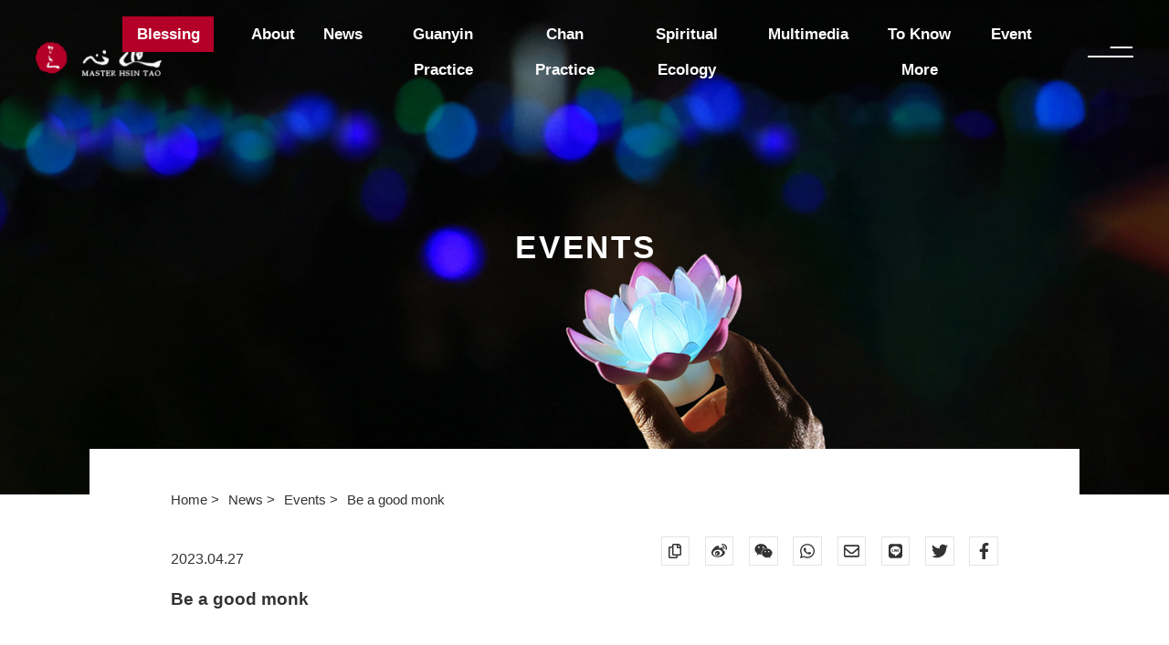

--- FILE ---
content_type: text/html; charset=UTF-8
request_url: https://www.hsintao.org/en/news/be-a-good-monk
body_size: 4503
content:
<!DOCTYPE html>
<html lang="en">

<head>
    <meta charset="UTF-8" />
    <meta http-equiv="X-UA-Compatible" content="IE=edge,chrome=1" />
    <meta name="viewport" content="width=device-width, initial-scale=1.0, maximum-scale=1.0" />
    <meta name="format-detection" content="telephone=no" />
    <meta name="Keywords" content="Master Hsintao, Chan Practice, Dharma Doors of Guan Yin, Great Compassion Mantra, Spiritual Ecology, University for Life and Peace(ULP)," />
    <link rel="icon" type="image/png" href="https://www.hsintao.org/img/favicon.png" />
    <link rel="canonical" href="https://www.hsintao.org/en/news/be-a-good-monk" />
    <meta name="copyright" content="Master Hsintao-The entire universe is just a manifestation of the mind." />

    
    <link rel="stylesheet" href="https://www.hsintao.org/lib/swiper/swiper-bundle.min.css" />
    <link rel="stylesheet" href="https://use.fontawesome.com/releases/v5.15.4/css/svg-with-js.css" />
    <link rel="preconnect" href="https://fonts.googleapis.com">
    <link rel="preconnect" href="https://fonts.gstatic.com" crossorigin>

    

        <title>Be a good monk - Master Hsintao-The entire universe is just a manifestation of the mind.</title>
    <meta name="description" content="&quot;Love and Peace&quot; has always been the core subject for Master Hsin Tao. Through Chan practice, he realized that &quot;spirituality&quot; is present in all beings and all lives are interdependent." />
    <meta property="fb:app_id" content="879382092773031" />
    <meta property="og:url" content="https://www.hsintao.org/en/news/be-a-good-monk" />
    <meta property="og:type" content="website" />
    <meta property="og:locale" content="en" />
    <meta property="og:site_name" content="Master Hsintao-The entire universe is just a manifestation of the mind." />
    <meta property="og:title" content="Be a good monk - Master Hsintao-The entire universe is just a manifestation of the mind." />
    <meta property="og:description" content="&quot;Love and Peace&quot; has always been the core subject for Master Hsin Tao. Through Chan practice, he realized that &quot;spirituality&quot; is present in all beings and all lives are interdependent." />
    <meta property="og:image" content="https://www.hsintao.org/storage/photos/shares/news/2023/04/be-a-good-monk-facebook.jpg" />

    <link rel="stylesheet" href="https://www.hsintao.org/css/content.min.css" />
    <!-- Google Tag Manager -->
    <!-- Google Tag Manager -->
<script>(function(w,d,s,l,i){w[l]=w[l]||[];w[l].push({'gtm.start':
new Date().getTime(),event:'gtm.js'});var f=d.getElementsByTagName(s)[0],
j=d.createElement(s),dl=l!='dataLayer'?'&l='+l:'';j.async=true;j.src=
'https://www.googletagmanager.com/gtm.js?id='+i+dl;f.parentNode.insertBefore(j,f);
})(window,document,'script','dataLayer','GTM-KQF6WQS');</script>
<!-- End Google Tag Manager -->
    <!-- End Google Tag Manager -->
</head>

<body class="_en     content
">

    <!-- Google Tag Manager (noscript) -->
    <!-- Google Tag Manager (noscript) -->
<noscript><iframe src="https://www.googletagmanager.com/ns.html?id=GTM-KQF6WQS"
height="0" width="0" style="display:none;visibility:hidden"></iframe></noscript>
<!-- End Google Tag Manager (noscript) -->
    <!-- End Google Tag Manager (noscript) -->

        <div class="wrapper">
        <section class="top_banner_sec">
            <div class="top_banner">
                <img class="top_banner_img" src="/storage/photos/shares/page-banner/current-banner.jpg" alt="">
                                    <div class="top_banner_center">
                        <h2 class="top_banner_title">
                            Events
                                                    </h2>
                    </div>
                            </div>
        </section>
        <section class="content_sec">
            <div class="container">
                <div class="content_paper">
                    <div class="container">
                        <ul class="breadcrumbs">
                                                            <li>
                                    <a href="https://www.hsintao.org/en">
                                        Home
                                    </a>
                                </li>
                                                            <li>
                                    <a href="https://www.hsintao.org/en/news">
                                        News
                                    </a>
                                </li>
                                                            <li>
                                    <a href="https://www.hsintao.org/en/affairs-in-life">
                                        Events
                                    </a>
                                </li>
                                                            <li>
                                    <a href="https://www.hsintao.org/en/affairs-in-life/be-a-good-monk">
                                        Be a good monk
                                    </a>
                                </li>
                                                    </ul>
                        <div class="content_top">
                            <div class="content_time">
                                2023.04.27
                            </div>
                            <div class="content_share">
                                <div class="socialBtn copy">
                                    <a href="javascript:;" title="Copy Link" onclick="prompt('Press Ctrl + C to copy to the clip board', window.location.href)">
                                        <i class="far fa-copy"></i>
                                    </a>
                                </div>
                                <div class="socialBtn weibo">
                                    <a href="http://service.weibo.com/share/share.php?url=https://www.hsintao.org/en/news/be-a-good-monk" title="WeiBo " target="_blank">
                                        <i class="fab fa-weibo"></i>
                                    </a>
                                </div>
                                <div class="socialBtn weixin">
                                    <a href="https://www.shareaholic.com/share/wechat/?link=https://www.hsintao.org/en/news/be-a-good-monk" title="WeiXin " target="_blank">
                                        <i class="fab fa-weixin"></i>
                                    </a>
                                </div>
                                <div class="socialBtn whatsapp">
                                    <a href="https://www.addtoany.com/add_to/whatsapp?linkurl=https://www.hsintao.org/en/news/be-a-good-monk" title="whatsapp " target="_blank">
                                        <i class="fab fa-whatsapp"></i>
                                    </a>
                                </div>
                                <div class="socialBtn mail">
                                    <a href="mailto:service@hsintao.world?subject=Be+a+good+monk&amp;body=Link: https://www.hsintao.org/en/news/be-a-good-monk" title="Email " target="_blank">
                                        <i class="far fa-envelope"></i>
                                    </a>
                                </div>
                                <div class="socialBtn line">
                                    <a href="https://lineit.line.me/share/ui?url=https://www.hsintao.org/en/news/be-a-good-monk" title="Line " target="_blank">
                                        <i class="fab fa-line"></i>
                                    </a>
                                </div>
                                <div class="socialBtn twitter">
                                    <a href="http://twitter.com/home/?status=https://www.hsintao.org/en/news/be-a-good-monk" title="Twitter " target="_blank">
                                        <i class="fab fa-twitter"></i>
                                    </a>
                                </div>
                                <div class="socialBtn fb">
                                    <a href="https://www.facebook.com/sharer/sharer.php?u=https://www.hsintao.org/en/news/be-a-good-monk" title="Facebook " target="_blank">
                                        <i class="fab fa-facebook-f"></i>
                                    </a>
                                </div>
                            </div>
                        </div>
                        <h1 class="arti_title">
                            Be a good monk
                        </h1>
                        <div class="content ck_editor">
                            
                        </div>
                                                                            <div class="back_btn">
                                <a href="https://www.hsintao.org/en/affairs-in-life" class="back_btn_link">
                                    <i class="arrow_left"></i>
                                    Back to List                                </a>
                            </div>
                                            </div>
                </div>
            </div>
        </section>
                    <section class="relative_sec">
                <div class="container">
                    <div class="relative_top">
                        <div class="relative_bg"></div>
                        <h2 class="relative_mainTitle">
                            <span class="mainTitle_line">
                                Related                            </span>
                        </h2>
                    </div>
                    <ul class="relative_list">
                                                    <li class="relative_li">
                                <a href="https://www.hsintao.org/en/affairs-in-life/jyueh-wu-guang-ming-li-liang" class="relative_link">
                                    <div class="relative_pic pic">
                                        <img class="blockImg" src="https://www.hsintao.org/img/blockImg_471x315.gif" alt="">
                                        <img class="img relative_img" src="/storage/photos/shares/news/2021/05/fo-tuo-jyueh-wu-li-liang-list.jpg" alt="">
                                    </div>
                                    <div class="relative_caption">
                                        <div class="relative_tag">
                                            <time class="relative_date" datetime="2021-05-28 00:00:00">
                                                2021.05.28
                                            </time>
                                        </div>
                                        <h3 class="relative_title">
                                            Master Hsin Tao’s Message on Vesak Day
                                        </h3>
                                    </div>
                                </a>
                            </li>
                                                    <li class="relative_li">
                                <a href="https://www.hsintao.org/en/affairs-in-life/fang-yi-bao-shen" class="relative_link">
                                    <div class="relative_pic pic">
                                        <img class="blockImg" src="https://www.hsintao.org/img/blockImg_471x315.gif" alt="">
                                        <img class="img relative_img" src="/storage/photos/shares/news/2021/05/fang-yi-bao-shen-list.jpg" alt="">
                                    </div>
                                    <div class="relative_caption">
                                        <div class="relative_tag">
                                            <time class="relative_date" datetime="2021-05-06 00:00:00">
                                                2021.05.06
                                            </time>
                                        </div>
                                        <h3 class="relative_title">
                                            Pandemic Prevention through Contemplation
                                        </h3>
                                    </div>
                                </a>
                            </li>
                                                    <li class="relative_li">
                                <a href="https://www.hsintao.org/en/affairs-in-life/miao-sin-jhan-ran" class="relative_link">
                                    <div class="relative_pic pic">
                                        <img class="blockImg" src="https://www.hsintao.org/img/blockImg_471x315.gif" alt="">
                                        <img class="img relative_img" src="/storage/photos/shares/news/2021/01/jhan-ran-cheng-ru-lai-yuan-list.jpg" alt="">
                                    </div>
                                    <div class="relative_caption">
                                        <div class="relative_tag">
                                            <time class="relative_date" datetime="2021-01-04 00:00:00">
                                                2021.01.04
                                            </time>
                                        </div>
                                        <h3 class="relative_title">
                                            The Wondrous Mind of Nirvana with Pristine Aspiration
                                        </h3>
                                    </div>
                                </a>
                            </li>
                                            </ul>
                </div>
            </section>
            </div>

            <section class="footer_social_sec">
    <div class="container">
        <h3 class="footer_social_title">
            Stay informed with Hsin Tao, <br>and practice mindfully at all times!        </h3>
        <ul class="footer_social_list">
            <li class="footer_social_li">
                <a class="footer_social_link" href="https://line.me/R/ti/p/%40hsintao" target="_blank">
                    <i class="footer_social_icon line"></i>
                </a>
            </li>
            <li class="footer_social_li">
                <a class="footer_social_link" href="https://www.instagram.com/master_hsintao/?hl=zh-tw" target="_blank">
                    <i class="footer_social_icon instagram"></i>
                </a>
            </li>
            <li class="footer_social_li">
                <a class="footer_social_link" href="https://www.flickr.com/photos/masterhsintao/" target="_blank">
                    <i class="footer_social_icon flickr"></i>
                </a>
            </li>
            <li class="footer_social_li">
                <a class="footer_social_link" href="https://www.youtube.com/channel/UCZwCq_5eKxR1hioUz3QMarw" target="_blank">
                    <i class="footer_social_icon youtube"></i>
                </a>
            </li>
            <li class="footer_social_li">
                <a class="footer_social_link" href="https://www.facebook.com/hsintao093/" target="_blank">
                    <i class="footer_social_icon facebook"></i>
                </a>
            </li>
        </ul>
    </div>
</section>
<section class="footer_quote_sec">
    <div class="swiper_quote">
        <div class="swiper">
            <div class="swiper-wrapper">
                                    <div class="swiper-slide">
                        <a href="https://www.mwr.org.tw/mwr_en">
                            <img class="quote_img swiper-lazy" data-src="https://www.hsintao.org/storage/photos/shares/footer-link/2-24.jpg" alt="museum of world religions">
                        </a>
                    </div>
                                    <div class="swiper-slide">
                        <a href="https://www.093ljm.org/index.aspx">
                            <img class="quote_img swiper-lazy" data-src="https://www.hsintao.org/storage/photos/shares/footer-link/-10.jpg" alt="ling jiou mountain buddhist society">
                        </a>
                    </div>
                                    <div class="swiper-slide">
                        <a href="https://www.hsintao.org/en/wheel">
                            <img class="quote_img swiper-lazy" data-src="https://www.hsintao.org/storage/photos/shares/footer-link/-22.jpg" alt="request teachings">
                        </a>
                    </div>
                                    <div class="swiper-slide">
                        <a href="https://peacemeditation.ljm.org.tw/en">
                            <img class="quote_img swiper-lazy" data-src="https://www.hsintao.org/storage/photos/shares/footer-link/2-21.jpg" alt="peacemeditation">
                        </a>
                    </div>
                                    <div class="swiper-slide">
                        <a href="https://www.hsintao.org/en/guanyin">
                            <img class="quote_img swiper-lazy" data-src="https://www.hsintao.org/storage/photos/shares/footer-link/-26.jpg" alt="guanyin practice">
                        </a>
                    </div>
                                    <div class="swiper-slide">
                        <a href="https://www.hsintao.org/en/chan-practice">
                            <img class="quote_img swiper-lazy" data-src="https://www.hsintao.org/storage/photos/shares/footer-link/-28.jpg" alt="chan practice">
                        </a>
                    </div>
                                    <div class="swiper-slide">
                        <a href="https://www.hsintao.org/en/spiritual">
                            <img class="quote_img swiper-lazy" data-src="https://www.hsintao.org/storage/photos/shares/footer-link/-23.jpg" alt="spiritual">
                        </a>
                    </div>
                                    <div class="swiper-slide">
                        <a href="https://ulp.world">
                            <img class="quote_img swiper-lazy" data-src="https://www.hsintao.org/storage/photos/shares/footer-link/2-29.jpg" alt="university for life and peace">
                        </a>
                    </div>
                                    <div class="swiper-slide">
                        <a href="https://tv.093.org.tw/en">
                            <img class="quote_img swiper-lazy" data-src="https://www.hsintao.org/storage/photos/shares/footer-link/-07.jpg" alt="ling jiou mountain buddhist Web TV">
                        </a>
                    </div>
                            </div>
            <div class="swiper-button-prev swiper-button-white"></div>
            <div class="swiper-button-next swiper-button-white"></div>
        </div>
    </div>
</section>
<section class="footer_sitemap_sec">
    <div class="container">
        <div class="footer_mainLogo">
            <a href="https://www.hsintao.org/en">
                <img src="https://www.hsintao.org/img/mainLogo.png" alt="">
            </a>
        </div>
        <ul class="footer_sitemap_list">
                            <li class="footer_sitemap_li">
                    <a href="https://www.hsintao.org/en" class="footer_sitemap_link">
                        The Official Website of Master Hsin Tao
                    </a>
                                            <ul class="footer_sitemap_sublist">
                                                            <li class="footer_sitemap_subli">
                                    <a href="https://www.hsintao.org/en" class="footer_sitemap_sublink">
                                        The Official Web Site of Master Hsin Tao
                                    </a>
                                </li>
                                                            <li class="footer_sitemap_subli">
                                    <a href="https://www.hsintao.org/en/about" class="footer_sitemap_sublink">
                                        A Short Biography of Master Hsin Tao
                                    </a>
                                </li>
                                                            <li class="footer_sitemap_subli">
                                    <a href="https://www.hsintao.org/en/chronology" class="footer_sitemap_sublink">
                                        Timeline of Master Hsin Tao
                                    </a>
                                </li>
                                                            <li class="footer_sitemap_subli">
                                    <a href="https://www.hsintao.org/en/book" class="footer_sitemap_sublink">
                                        Publication of Master Hsin Tao
                                    </a>
                                </li>
                                                            <li class="footer_sitemap_subli">
                                    <a href="https://www.hsintao.org/en/dharma" class="footer_sitemap_sublink">
                                        Dharma Quotes of Master Hsin Tao
                                    </a>
                                </li>
                                                            <li class="footer_sitemap_subli">
                                    <a href="https://www.hsintao.org/en/itinerary" class="footer_sitemap_sublink">
                                        Schedule of Master Hsin Tao
                                    </a>
                                </li>
                                                    </ul>
                                    </li>
                            <li class="footer_sitemap_li">
                    <a href="https://www.hsintao.org/en/news" class="footer_sitemap_link">
                        News
                    </a>
                                            <ul class="footer_sitemap_sublist">
                                                            <li class="footer_sitemap_subli">
                                    <a href="https://www.hsintao.org/en/teachings" class="footer_sitemap_sublink">
                                        Dharma Teachings
                                    </a>
                                </li>
                                                            <li class="footer_sitemap_subli">
                                    <a href="https://www.hsintao.org/en/spiritual" class="footer_sitemap_sublink">
                                        Spiritual Ecology
                                    </a>
                                </li>
                                                            <li class="footer_sitemap_subli">
                                    <a href="https://www.hsintao.org/en/story" class="footer_sitemap_sublink">
                                        Stories of Chan’s Patriarchs
                                    </a>
                                </li>
                                                            <li class="footer_sitemap_subli">
                                    <a href="https://www.hsintao.org/en/four-stage-training" class="footer_sitemap_sublink">
                                        The Four-Stage Training
                                    </a>
                                </li>
                                                            <li class="footer_sitemap_subli">
                                    <a href="https://www.hsintao.org/en/teachings/dian-liang-zih-sin" class="footer_sitemap_sublink">
                                        Great Compassion Mantra Retreat
                                    </a>
                                </li>
                                                            <li class="footer_sitemap_subli">
                                    <a href="https://www.hsintao.org/en/affairs-in-life/hua-yan-jin-sin-wu-jin-fa-jie" class="footer_sitemap_sublink">
                                        Avatamsaka Dharma Assembly
                                    </a>
                                </li>
                                                            <li class="footer_sitemap_subli">
                                    <a href="https://www.hsintao.org/en/chan-Practice" class="footer_sitemap_sublink">
                                        Chan Retreat
                                    </a>
                                </li>
                                                    </ul>
                                    </li>
                            <li class="footer_sitemap_li">
                    <a href="https://www.hsintao.org/en/en/guanyin" class="footer_sitemap_link">
                        Guan Yin practice
                    </a>
                                            <ul class="footer_sitemap_sublist">
                                                            <li class="footer_sitemap_subli">
                                    <a href="https://www.hsintao.org/en/guanyin/guan-yin-pu-sa-shih-sian" class="footer_sitemap_sublink">
                                        Benefits of Six-syllable Mantra
                                    </a>
                                </li>
                                                            <li class="footer_sitemap_subli">
                                    <a href="https://www.hsintao.org/en/guanyin/guan-yin-shih-sin-1" class="footer_sitemap_sublink">
                                        Ten Minds of Guan Yin I
                                    </a>
                                </li>
                                                            <li class="footer_sitemap_subli">
                                    <a href="https://www.hsintao.org/en/guanyin/guan-yin-shih-sin2" class="footer_sitemap_sublink">
                                        Ten Minds of Guan Yin II
                                    </a>
                                </li>
                                                            <li class="footer_sitemap_subli">
                                    <a href="https://www.hsintao.org/en/guanyin/guan-yin-pu-sa-gei-bao-ren" class="footer_sitemap_sublink">
                                        Benefits of Great Compassion Mantra
                                    </a>
                                </li>
                                                            <li class="footer_sitemap_subli">
                                    <a href="https://www.hsintao.org/en/prayer/prayer-02" class="footer_sitemap_sublink">
                                        The Six-syllabale Mantra
                                    </a>
                                </li>
                                                            <li class="footer_sitemap_subli">
                                    <a href="https://www.hsintao.org/en/prayer/prayer03" class="footer_sitemap_sublink">
                                        The Heart Sutra
                                    </a>
                                </li>
                                                    </ul>
                                    </li>
                            <li class="footer_sitemap_li">
                    <a href="https://www.hsintao.org/en/chan-practice" class="footer_sitemap_link">
                        Chan Practice
                    </a>
                                            <ul class="footer_sitemap_sublist">
                                                            <li class="footer_sitemap_subli">
                                    <a href="https://www.hsintao.org/en/chan-practice/chan-siou-sih-bu-chyu" class="footer_sitemap_sublink">
                                        Peace Meditation of Master Hsin Tao
                                    </a>
                                </li>
                                                            <li class="footer_sitemap_subli">
                                    <a href="https://www.hsintao.org/en/chan-practice/jheng-fa-yan-tsang" class="footer_sitemap_sublink">
                                        What is Chan Practice
                                    </a>
                                </li>
                                                            <li class="footer_sitemap_subli">
                                    <a href="https://www.hsintao.org/en/only/yi-fen-chan" class="footer_sitemap_sublink">
                                        One Minute Peace Meditation
                                    </a>
                                </li>
                                                            <li class="footer_sitemap_subli">
                                    <a href="https://weborder.ljm.org.tw/order/" class="footer_sitemap_sublink">
                                        The Courses of Chan Practice
                                    </a>
                                </li>
                                                            <li class="footer_sitemap_subli">
                                    <a href="https://innerpeace.093.org.tw/" class="footer_sitemap_sublink">
                                        Inner Peace
                                    </a>
                                </li>
                                                    </ul>
                                    </li>
                            <li class="footer_sitemap_li">
                    <a href="https://www.hsintao.org/en" class="footer_sitemap_link">
                        Interaction
                    </a>
                                            <ul class="footer_sitemap_sublist">
                                                            <li class="footer_sitemap_subli">
                                    <a href="https://www.hsintao.org/en/prayer" class="footer_sitemap_sublink">
                                        Mantra Chants
                                    </a>
                                </li>
                                                            <li class="footer_sitemap_subli">
                                    <a href="https://www.hsintao.org/en/wheel" class="footer_sitemap_sublink">
                                        Chant with a Prayer Wheel
                                    </a>
                                </li>
                                                            <li class="footer_sitemap_subli">
                                    <a href="https://www.hsintao.org/en/instant" class="footer_sitemap_sublink">
                                        Request Teachings
                                    </a>
                                </li>
                                                            <li class="footer_sitemap_subli">
                                    <a href="https://www.hsintao.org/en/360" class="footer_sitemap_sublink">
                                        360° Virtual Tours
                                    </a>
                                </li>
                                                    </ul>
                                    </li>
                            <li class="footer_sitemap_li">
                    <a href="javascript:;" class="footer_sitemap_link">
                        Social Medias
                    </a>
                                            <ul class="footer_sitemap_sublist">
                                                            <li class="footer_sitemap_subli">
                                    <a href="https://line.me/ti/p/@uhv5705a" class="footer_sitemap_sublink">
                                        Official LINE of Master Hsin Tao
                                    </a>
                                </li>
                                                            <li class="footer_sitemap_subli">
                                    <a href="https://www.facebook.com/hsintao093" class="footer_sitemap_sublink">
                                        Official FaceBook of Master Hsin Tao
                                    </a>
                                </li>
                                                            <li class="footer_sitemap_subli">
                                    <a href="https://www.instagram.com/master_hsintao/" class="footer_sitemap_sublink">
                                        Official IG of Master Hsin Tao
                                    </a>
                                </li>
                                                    </ul>
                                    </li>
                    </ul>
    </div>
</section>
<footer class="footer">
    <div class="footer_top">
        <div class="container">
            <div class="footer_top_row">
                <div class="footer_left">
                    <ul class="footer_logo_list">
                                                    <li class="footer_logo_li">
                                <a href="https://www.093ljm.org/index.aspx" class="footer_logo_link" target="_blank">
                                    <img class="footer_logo_img university" src="/storage/photos/shares/footer-logo/ljm-logo.png" alt="Ling Jiou Mountain Buddhist Society">
                                </a>
                            </li>
                                                    <li class="footer_logo_li">
                                <a href="https://ulp.world/" class="footer_logo_link" target="_blank">
                                    <img class="footer_logo_img university" src="/storage/photos/shares/footer-logo/ulp-logo.png" alt="University for Life and Peace">
                                </a>
                            </li>
                                                    <li class="footer_logo_li">
                                <a href="https://www.mwr.org.tw/mwr_en" class="footer_logo_link" target="_blank">
                                    <img class="footer_logo_img university" src="/storage/photos/shares/footer-logo/wr-logo.png" alt="Museum of World Religions">
                                </a>
                            </li>
                                                    <li class="footer_logo_li">
                                <a href="https://edu.ljm.org.tw/093en/" class="footer_logo_link" target="_blank">
                                    <img class="footer_logo_img university" src="/storage/photos/shares/footer-logo/edu-logo.png" alt="Ling Jiou Mountain  Education Net">
                                </a>
                            </li>
                                            </ul>
                </div>
                
            </div>
        </div>
    </div>
    <div class="footer_bottom">
        <div class="container">
            <p class="copyright">
                © 2021 All Rights Reserved. Master Hsin Tao.Copyright © 2021            </p>
        </div>
    </div>
</footer>
    
    <header class="header">
    <div class="container">
        <div class="header_left">
            <div class="mainLogo">
                <a class="mainLogo_link" href="https://www.hsintao.org/en">
                    <img src="https://www.hsintao.org/img/mainLogo.png" alt="">
                </a>
            </div>
        </div>
        <div class="header_right">
            <div class="header_search">
                <a href="https://www.hsintao.org/en/search" class="header_search_link">
                    <i class="far fa-search"></i>
                </a>
            </div>
            <div class="header_lang">
                <a href="javascript:;" class="header_lang_link">
                    LANGUAGE
                    <i class="arrow_down"></i>
                </a>
                <div class="subnav_box">
                                        <ul class="subnav_list">
                                                    <li class="subnav_li">
                                <a href="https://www.hsintao.org/news/be-a-good-monk" class="subnav_link">
                                    繁中
                                </a>
                            </li>
                                                                            <li class="subnav_li">
                                <a href="https://www.hsintao.org/cn/news/be-a-good-monk" class="subnav_link">
                                    简中
                                </a>
                            </li>
                                                                    </ul>
                </div>
            </div>
            <div class="hamburger">
                <a href="javascript:;">
                    <span></span>
                </a>
            </div>
        </div>
        <nav class="nav">
            <ul class="nav_list">
                                    <li class="nav_li  happynewyear_btn">
                        <a href="https://www.hsintao.org/en/happynewyear" class="nav_link">Blessing </a>
                                            </li>
                                    <li class="nav_li  hasSubnav  ">
                        <a href="javascript:;" class="nav_link">About </a>
                                                    <div class="subnav_box">
                                <ul class="subnav_list">
                                                                            <li class="subnav_li">
                                            <a href="https://www.hsintao.org/en/about" class="subnav_link">Introduction </a>
                                        </li>
                                                                            <li class="subnav_li">
                                            <a href="https://www.hsintao.org/en/aboutvideo" class="subnav_link">Videos </a>
                                        </li>
                                                                            <li class="subnav_li">
                                            <a href="https://www.hsintao.org/en/calligraphy" class="subnav_link">Calligraphy </a>
                                        </li>
                                                                            <li class="subnav_li">
                                            <a href="https://www.hsintao.org/en/inheritance" class="subnav_link">Unbroken Lineage </a>
                                        </li>
                                                                            <li class="subnav_li">
                                            <a href="https://www.hsintao.org/en/itinerary" class="subnav_link">Schedule </a>
                                        </li>
                                                                            <li class="subnav_li">
                                            <a href="https://www.hsintao.org/en/chronology" class="subnav_link">Timeline </a>
                                        </li>
                                                                            <li class="subnav_li">
                                            <a href="https://www.hsintao.org/en/book" class="subnav_link">Publication </a>
                                        </li>
                                                                    </ul>
                            </div>
                                            </li>
                                    <li class="nav_li  hasSubnav  ">
                        <a href="https://www.hsintao.org/en/news" class="nav_link">News </a>
                                                    <div class="subnav_box">
                                <ul class="subnav_list">
                                                                            <li class="subnav_li">
                                            <a href="https://www.hsintao.org/en/teachings" class="subnav_link">Dharma Teachings </a>
                                        </li>
                                                                            <li class="subnav_li">
                                            <a href="https://www.hsintao.org/en/four-stage-training" class="subnav_link">The Four-stage Training </a>
                                        </li>
                                                                            <li class="subnav_li">
                                            <a href="https://www.hsintao.org/en/ulpworld" class="subnav_link">University for Life and Peace </a>
                                        </li>
                                                                            <li class="subnav_li">
                                            <a href="https://www.hsintao.org/en/international-events" class="subnav_link">International Events </a>
                                        </li>
                                                                            <li class="subnav_li">
                                            <a href="https://www.hsintao.org/en/affairs-in-life" class="subnav_link">Events </a>
                                        </li>
                                                                            <li class="subnav_li">
                                            <a href="https://www.hsintao.org/en/story" class="subnav_link">Patriarchs of Chan </a>
                                        </li>
                                                                    </ul>
                            </div>
                                            </li>
                                    <li class="nav_li  ">
                        <a href="https://www.hsintao.org/en/guanyin" class="nav_link">Guanyin Practice </a>
                                            </li>
                                    <li class="nav_li  ">
                        <a href="https://www.hsintao.org/en/chan" class="nav_link">Chan Practice </a>
                                            </li>
                                    <li class="nav_li  ">
                        <a href="https://www.hsintao.org/en/spiritual" class="nav_link">Spiritual Ecology </a>
                                            </li>
                                    <li class="nav_li  hide">
                        <a href="https://www.hsintao.org/en/chan-questions" class="nav_link">Chan Questions </a>
                                            </li>
                                    <li class="nav_li  hasSubnav  ">
                        <a href="javascript:;" class="nav_link">Multimedia </a>
                                                    <div class="subnav_box">
                                <ul class="subnav_list">
                                                                            <li class="subnav_li">
                                            <a href="https://www.hsintao.org/en/prayer" class="subnav_link">Mantra Chants </a>
                                        </li>
                                                                            <li class="subnav_li">
                                            <a href="https://www.hsintao.org/en/wheel" class="subnav_link">Chant with a Prayer Wheel </a>
                                        </li>
                                                                            <li class="subnav_li">
                                            <a href="https://www.hsintao.org/en/video" class="subnav_link">Video Library </a>
                                        </li>
                                                                            <li class="subnav_li">
                                            <a href="https://www.hsintao.org/en/dharma" class="subnav_link">Dharma Quotes </a>
                                        </li>
                                                                    </ul>
                            </div>
                                            </li>
                                    <li class="nav_li  hasSubnav  ">
                        <a href="javascript:;" class="nav_link">To Know More </a>
                                                    <div class="subnav_box">
                                <ul class="subnav_list">
                                                                            <li class="subnav_li">
                                            <a href="https://www.hsintao.org/en/360" class="subnav_link">360 Virtual Tours </a>
                                        </li>
                                                                            <li class="subnav_li">
                                            <a href="https://www.hsintao.org/en/instant" class="subnav_link">Request Teachings </a>
                                        </li>
                                                                    </ul>
                            </div>
                                            </li>
                                    <li class="nav_li  hasSubnav  ">
                        <a href="https://www.hsintao.org/en/event" class="nav_link">Event </a>
                                                    <div class="subnav_box">
                                <ul class="subnav_list">
                                                                            <li class="subnav_li">
                                            <a href="https://www.hsintao.org/en/shui-lu-fa-hui" class="subnav_link">The Water Land Dharma Assembly </a>
                                        </li>
                                                                            <li class="subnav_li">
                                            <a href="https://www.hsintao.org/en/event-3" class="subnav_link">Great Compassion Mantra Retreat </a>
                                        </li>
                                                                            <li class="subnav_li">
                                            <a href="https://www.hsintao.org/en/avatamsaka-dharma-assembly" class="subnav_link">Avatamsaka Dharma Assembly </a>
                                        </li>
                                                                            <li class="subnav_li">
                                            <a href="https://www.hsintao.org/en/event-2" class="subnav_link">Retreat of Chan Practice </a>
                                        </li>
                                                                    </ul>
                            </div>
                                            </li>
                            </ul>
        </nav>
    </div>
</header>

    <div class="to_top backtotop">
        <a href="javascript:;">
            <i class="far fa-arrow-to-top"></i>
        </a>
    </div>

    <div class="loading">
        <div class="container">
            <div class="drop"></div>
        </div>
    </div>

    

    <script defer src="https://code.jquery.com/jquery-3.6.0.min.js" integrity="sha256-/xUj+3OJU5yExlq6GSYGSHk7tPXikynS7ogEvDej/m4=" crossorigin="anonymous"></script>
    
    <script defer src="https://www.hsintao.org/lib/imagesloaded.pkgd.min.js"></script>
    <script defer src="https://www.hsintao.org/lib/swiper/swiper-bundle.min.js"></script>
    <script defer src="https://cdnjs.cloudflare.com/ajax/libs/ScrollMagic/2.0.8/ScrollMagic.min.js"></script>
    <script defer src="https://cdnjs.cloudflare.com/ajax/libs/ScrollMagic/2.0.8/plugins/animation.gsap.min.js"></script>
    <script defer src="https://cdnjs.cloudflare.com/ajax/libs/jquery_lazyload/1.9.7/jquery.lazyload.min.js" integrity="sha512-yP/50WfAXV8JyDvqj8+kX3F/JVSYK4U6PYCriyH4xJvc5YtXbcBLaO2e/4ebu/obGWIObxDKkQQAfzRs0L121A==" crossorigin="anonymous"
        referrerpolicy="no-referrer"></script>
    <script defer src="https://cdnjs.cloudflare.com/ajax/libs/gsap/3.7.1/gsap.min.js" integrity="sha512-UxP+UhJaGRWuMG2YC6LPWYpFQnsSgnor0VUF3BHdD83PS/pOpN+FYbZmrYN+ISX8jnvgVUciqP/fILOXDjZSwg==" crossorigin="anonymous"
        referrerpolicy="no-referrer"></script>
    <script defer src="https://pro.fontawesome.com/releases/v5.15.4/js/all.js" integrity="sha384-8nTbev/iV1sg3ESYOAkRPRDMDa5s0sknqroAe9z4DiM+WDr1i/VKi5xLWsn87Car" crossorigin="anonymous" data-auto-add-css="false"></script>

    <script defer src="https://www.hsintao.org/js/common.min.js"></script>
        <script defer src="https://www.hsintao.org/js/content.min.js"></script>
    <script type="application/ld+json">
        {
            "@context": "http://schema.org",
            "@type": "Article",
            "mainEntityOfPage": {
                "@type": "WebPage",
                "@id": "https://www.hsintao.org/en/news/be-a-good-monk"
            },
            "headline": "Be a good monk - Master Hsintao-The entire universe is just a manifestation of the mind.",
            "image": [
                "https://www.hsintao.org/storage/photos/shares/news/2023/04/be-a-good-monk-facebook.jpg"
            ],
            "datePublished": "2023-04-27 15:07:25",
            "dateModified": "2023-04-27 19:35:27",
            "author": {
                "@type": "Organization",
                "name": "Master Hsintao-The entire universe is just a manifestation of the mind."
            },
            "publisher": {
                "@type": "Organization",
                "name": "Master Hsintao-The entire universe is just a manifestation of the mind.",
                "logo": {
                    "@type": "ImageObject",
                    "url": "https://www.hsintao.org/img/favicon.png"
                }
            },
            "description": ""
        }
    </script>
</body>

</html>


--- FILE ---
content_type: text/plain
request_url: https://www.google-analytics.com/j/collect?v=1&_v=j102&a=1505624187&t=pageview&_s=1&dl=https%3A%2F%2Fwww.hsintao.org%2Fen%2Fnews%2Fbe-a-good-monk&ul=en-us%40posix&dt=Be%20a%20good%20monk%20-%20Master%20Hsintao-The%20entire%20universe%20is%20just%20a%20manifestation%20of%20the%20mind.&sr=1280x720&vp=1280x720&_u=YADAAEABAAAAACAAI~&jid=1603740219&gjid=167990552&cid=583881059.1768382171&tid=UA-61065043-1&_gid=328829184.1768382171&_r=1&_slc=1&gtm=45He61c1n81KQF6WQSv79461046za200zd79461046&gcd=13l3l3l3l1l1&dma=0&tag_exp=103116026~103200004~104527907~104528500~104684208~104684211~104869650~105391252~115938465~115938469~117041587~117091819&z=498694168
body_size: -450
content:
2,cG-TKVKVL9SEZ

--- FILE ---
content_type: application/javascript; charset=utf-8
request_url: https://www.hsintao.org/js/content.min.js
body_size: 2319
content:
/*
 * ATTENTION: An "eval-source-map" devtool has been used.
 * This devtool is neither made for production nor for readable output files.
 * It uses "eval()" calls to create a separate source file with attached SourceMaps in the browser devtools.
 * If you are trying to read the output file, select a different devtool (https://webpack.js.org/configuration/devtool/)
 * or disable the default devtool with "devtool: false".
 * If you are looking for production-ready output files, see mode: "production" (https://webpack.js.org/configuration/mode/).
 */
/******/ (function() { // webpackBootstrap
/******/ 	"use strict";
/******/ 	var __webpack_modules__ = ({

/***/ "./resources/src/scss/content.scss":
/*!*****************************************!*\
  !*** ./resources/src/scss/content.scss ***!
  \*****************************************/
/***/ (function(__unused_webpack_module, __webpack_exports__, __webpack_require__) {

eval("__webpack_require__.r(__webpack_exports__);\n// extracted by mini-css-extract-plugin\n//# sourceURL=[module]\n//# sourceMappingURL=[data-uri]\n//# sourceURL=webpack-internal:///./resources/src/scss/content.scss\n");

/***/ }),

/***/ "./resources/src/js/home/content.js":
/*!******************************************!*\
  !*** ./resources/src/js/home/content.js ***!
  \******************************************/
/***/ (function(__unused_webpack_module, __webpack_exports__, __webpack_require__) {

eval("__webpack_require__.r(__webpack_exports__);\n/* harmony import */ var _scss_content_scss__WEBPACK_IMPORTED_MODULE_0__ = __webpack_require__(/*! ../../scss/content.scss */ \"./resources/src/scss/content.scss\");\n\r\n\r\n\r\n$(document).ready(function() {\r\n\r\n    // $('.socialBtn.copy').click(function() {\r\n    //     prompt('複製連結', window.location.href);\r\n    //     const value = window.location.href;\r\n    //     const el = document.createElement('textarea');\r\n    //     el.value = value;\r\n    //     document.body.appendChild(el);\r\n    //     el.select();\r\n    //     document.execCommand('copy');\r\n    //     document.body.removeChild(el);\r\n    // });\r\n\r\n    //--------------------- imagesLoaded ---------------------//\r\n    function removeLoading() {\r\n        $(\".loading\").fadeOut(function() {\r\n            $(this).remove();\r\n        });\r\n    }\r\n\r\n    imagesLoaded(\"html, body\", function() {\r\n        removeLoading();\r\n    });\r\n});//# sourceURL=[module]\n//# sourceMappingURL=[data-uri]\n//# sourceURL=webpack-internal:///./resources/src/js/home/content.js\n");

/***/ })

/******/ 	});
/************************************************************************/
/******/ 	// The module cache
/******/ 	var __webpack_module_cache__ = {};
/******/ 	
/******/ 	// The require function
/******/ 	function __webpack_require__(moduleId) {
/******/ 		// Check if module is in cache
/******/ 		var cachedModule = __webpack_module_cache__[moduleId];
/******/ 		if (cachedModule !== undefined) {
/******/ 			return cachedModule.exports;
/******/ 		}
/******/ 		// Create a new module (and put it into the cache)
/******/ 		var module = __webpack_module_cache__[moduleId] = {
/******/ 			// no module.id needed
/******/ 			// no module.loaded needed
/******/ 			exports: {}
/******/ 		};
/******/ 	
/******/ 		// Execute the module function
/******/ 		__webpack_modules__[moduleId](module, module.exports, __webpack_require__);
/******/ 	
/******/ 		// Return the exports of the module
/******/ 		return module.exports;
/******/ 	}
/******/ 	
/************************************************************************/
/******/ 	/* webpack/runtime/make namespace object */
/******/ 	!function() {
/******/ 		// define __esModule on exports
/******/ 		__webpack_require__.r = function(exports) {
/******/ 			if(typeof Symbol !== 'undefined' && Symbol.toStringTag) {
/******/ 				Object.defineProperty(exports, Symbol.toStringTag, { value: 'Module' });
/******/ 			}
/******/ 			Object.defineProperty(exports, '__esModule', { value: true });
/******/ 		};
/******/ 	}();
/******/ 	
/************************************************************************/
/******/ 	
/******/ 	// startup
/******/ 	// Load entry module and return exports
/******/ 	// This entry module can't be inlined because the eval-source-map devtool is used.
/******/ 	var __webpack_exports__ = __webpack_require__("./resources/src/js/home/content.js");
/******/ 	
/******/ })()
;